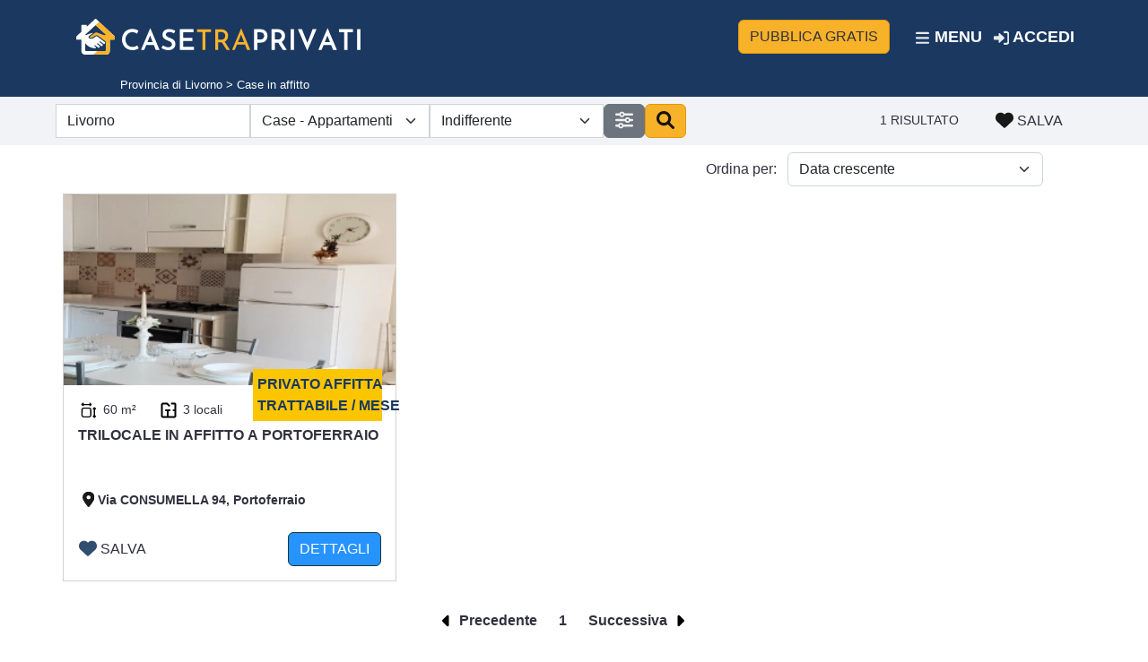

--- FILE ---
content_type: text/html; charset=UTF-8
request_url: https://www.casetraprivati.it/affitto-case/provincia-livorno
body_size: 5154
content:
<!DOCTYPE html> <html lang="it" env="it"><head> <script> window.dataLayer = window.dataLayer || []; function gtag() { dataLayer.push(arguments); } gtag("consent", 'default', { ad_storage: 'denied', analytics_storage: 'denied', wait_for_update: 500 }); gtag('set', 'url_passthrough', true); gtag('set', 'ads_data_redaction', false); </script> <script>/*<![CDATA[*/ (function(w, d, s, l, i) { w[l] = w[l] || []; w[l].push({ 'gtm.start': new Date().getTime(), event: 'gtm.js' }); var f = d.getElementsByTagName(s)[0], j = d.createElement(s), dl = l != 'dataLayer' ? '&l=' + l : ''; j.async = true; j.src = 'https://www.googletagmanager.com/gtm.js?id=' + i + dl; f.parentNode.insertBefore(j, f); })(window, document, 'script', 'dataLayer', 'GTM-WN279FH'); /*]]>*/</script> <title>Case in affitto da privati in provincia di Livorno</title> <meta http-equiv="Content-Type" content="text/html; charset=UTF-8" /> <META HTTP-EQUIV="Cache-Control" CONTENT="no-cache" /> <meta http-equiv="Pragma" content="no-cache" /> <META HTTP-EQUIV="Expires" CONTENT="Tue, 01 Jan 1980 1:00:00 GMT" /> <meta http-equiv="X-UA-Compatible" content="IE=edge,chrome=1" /> <meta name="description" content="1 Annunci di Case in affitto da privati in provincia di Livorno. Scopri tutti gli annunci di affitto da privati su CaseTraPrivati."> <link rel="canonical" href="https://www.casetraprivati.it/affitto-case/provincia-livorno" /> <meta name="viewport" content="width=device-width, initial-scale=1.0, maximum-scale=1.0, user-scalable=no" /> <link rel="icon" href="/favicon.svg"> <link rel="preload" as="style" href="/css/vendor.min.css?v=0.1.0" type="text/css" /> <link rel="stylesheet" href="/css/vendor.min.css?v=0.1.0" type="text/css" /> <meta property="og:site_name" content="Casetraprivati - Annunci vendita e affitto case tra privati" /> <meta property="og:type" content="website" /> <meta property="og:title" content="Case in affitto da privati in provincia di Livorno" /> <meta property="og:description" content="1 Annunci di Case in affitto da privati in provincia di Livorno. Scopri tutti gli annunci di affitto da privati su CaseTraPrivati." /> <meta property="og:image" content="https://www.casetraprivati.it/img/casetraprivati.jpg" /> <meta property="og:image:width" content="1800" /> <meta property="og:image:height" content="1800" /> <meta property="og:url" content="https://www.casetraprivati.it/affitto-case/provincia-livorno" /> <script type="application/ld+json"> {"@context":"http:\/\/schema.org","@type":"BreadcrumbList","itemListElement":[{"@type":"ListItem","position":1,"name":"Homepage","item":"https:\/\/www.casetraprivati.it"},{"@type":"ListItem","position":2,"name":"Affitto Case - Appartamenti a Provincia di Livorno","item":"https:\/\/www.casetraprivati.it\/\/affitto-case\/provincia-livorno"}]} </script> <script type="application/ld+json"> {"@context":"http:\/\/schema.org","@type":"ItemList","itemListElement":[{"@type":"ListItem","position":1,"name":"Trilocale in affitto a Portoferraio","url":"https:\/\/www.casetraprivati.it\/immobile\/43107"}]} </script> <meta property="article:publisher" content="https://www.facebook.com/casetraprivati" /> <meta name="twitter:url" content="https://www.casetraprivati.it/affitto-case/provincia-livorno"><meta name="twitter:card" content="summary_large_image"><meta name="twitter:site" content="@casetraprivati"><meta name="twitter:title" content="Case in affitto da privati in provincia di Livorno" /> <meta name="twitter:description" content="1 Annunci di Case in affitto da privati in provincia di Livorno. Scopri tutti gli annunci di affitto da privati su CaseTraPrivati." /> <meta name="twitter:image" content="https://www.casetraprivati.it/img/casetraprivati-twitter.jpg" /> <meta name="twitter:image:alt" content="Case Tra Privati" /> <script defer type="text/javascript" src="/js/vendor.min.js?v=0.1.0"></script> <script defer type="text/javascript" src="/js/app.js?v=0.1.0"></script> <link rel="stylesheet" href="https://cdn.jsdelivr.net/npm/pannellum@2.5.6/build/pannellum.css" /> <script type="text/javascript" src="https://cdn.jsdelivr.net/npm/pannellum@2.5.6/build/pannellum.js"></script> <style> #panorama { width: 100%; height: auto; aspect-ratio: 4/3; } </style></head><body> <noscript><iframe src="https://www.googletagmanager.com/ns.html?id=GTM-WN279FH" height="0" width="0" style="display:none;visibility:hidden"></iframe></noscript><input type="hidden" id="_token" value="696dbb6b9ac7c" /> <div class="toasts position-fixed d-none top-0 end-0 p-3" style="z-index: 1056;"></div><nav class="navbar navbar-ctp fixed-top"> <div class="container mt-1 mb-1"> <a class="navbar-brand d-none d-lg-block" href="/" title="casetraprivati"> <img src="/img/case-tra-privati.svg" alt="logo casetraprivati" width="323" height="40"> </a> <a href="/account/pubblica" class="ms-auto me-3 btn btn-warning d-none d-lg-block text-uppercase">Pubblica gratis</a><div class="nav-item "> <a href="javascript:void(0);" class="navbar-toggler text-uppercase" data-bs-toggle="offcanvas" data-bs-target="#topNav" aria-controls="topNav" aria-expanded="false"> <span class="icon icon-bars" style="width:1em;height:1em;"></span> Menu </a> </div><a href="/account/pubblica" class="d-block d-lg-none btn btn-sm btn-warning text-uppercase">Pubblica gratis</a><div class="nav-item" style="position:relative;"> <a href="/account/login" class="nav-link text-uppercase"><span class="icon icon-login" style="width:1em;height:1em;"></span> Accedi</a> </div><div class="offcanvas offcanvas-start" id="topNav"> <div class="offcanvas-header"> <h5 class="offcanvas-title"></h5> <button type="button" class="btn" data-bs-dismiss="offcanvas" aria-label="Close"> <img loading="lazy" src="/img/icons/xmark-solid.svg" width="24" height="24" alt="icona chiudi" /> </button> </div> <div class="offcanvas-body"> <ul class="navbar-nav"> <li class="nav-item"><a class="nav-link" href="/">Home</a></li> <li class="nav-item"> <a class="nav-link dropdown-toggle" href="#" id="ddServiziOfferti" data-bs-toggle="dropdown" data-bs-auto-close="outside" aria-expanded="false">Servizi Offerti</a> <ul class="dropdown-menu" aria-labelledby="ddServiziOfferti"> <li class="nav-item menu-item"> <a class="dropdown-item" href="/servizi/per-chi-cerca-casa">Per chi cerca</a> <a class="dropdown-item" href="/servizi/per-chi-offre-casa">Per chi offre</a> </li> </ul> </li> <li class="nav-item"><a class="nav-link" href="/account/login">Accedi</a></li> <li class="nav-item"><a class="nav-link" href="/account/registrati">Registrati</a></li> <li class="nav-item"><a class="nav-link" href="/account/pubblica">Pubblica annuncio</a></li> </ul> </div> </div> </div> </nav> <div style="margin-top:4.6em;display:inline-block;"></div><div class="d-block d-lg-none bg-blue text-center p-3"> <a href="/"> <img src="/img/case-tra-privati.svg" alt="logo casetraprivati" width="190" height="24"> </a> </div> <div class="bg-blue p-1"> <div class="container head-breadcrumb"> Provincia di Livorno > Case in affitto </div> </div> <div class="bg-light p-2"> <div class="container"> <div class="row"> <form id="frmSearch" class="col-auto p-0 me-lg-auto bg-light"> <div class="d-none d-lg-block"> <div class="row row row-cols-auto gx-3 gy-2 align-items-center"> <div class="col-auto p-0"> <input id="search-listings" name="search" type="text" class="form-control rounded-0" placeholder="Cerca un comune o zona" autocomplete="off" value="Livorno" onchange="updateAdvFilters();" /> </div> <div class="col-auto p-0"> <select id="listing_type" name="listing_type" class="form-select rounded-0" style="max-width:200px" onchange="updateAdvFilters();"> <option value="0" selected>Case - Appartamenti</option><option value="1" >Negozi e Locali Commerciali</option><option value="2" >Terreni</option> </select> </div> <div class=" col-auto p-0"> <select id="property_type" name="property_type" class="form-select rounded-0" style="max-width:200px" onchange="updateAdvFilters();"> <option value="">Indifferente</option> <option value="0" >Appartamento</option><option value="1" >Attico</option><option value="2" >Indipendente</option><option value="3" >Loft</option><option value="4" >Rustico - Casale</option><option value="5" >Villa</option><option value="6" >Villetta a schiera</option><option value="7" >Palazzo - Edificio</option><option value="8" >Garage - Posto Auto</option><option value="9" >Condivisione</option><option value="10" >Casa Vacanza</option> </select> </div> <div class="col-auto p-0"> <a href="javascript:serpFilters();" class="btn btn-secondary"><span class="icon icon-filters icon-color-white"></span></a> </div> <div class="col-auto p-0"> <a href="javascript:showSerpResults();" class="btn btn-warning"><span class="icon icon-search"></span></a> </div> </div> </div> </form> <div class=" col-auto d-block d-lg-none d-xl-none d-xxl-none"> <a href="javascript:serpFilters();" class="btn"><span class="icon icon-filters"></span> Filtri</a> </div> <div class="col-auto ms-auto pt-1 search-results-count"> 1 risultato </div> <div class="col-auto ms-auto ms-lg-1 align-middle text-uppercase"> <a href="javascript:saveSearch();" class="btn btn-link"><span class="icon icon-hearth"></span> Salva</a> </div> </div> <form id="frmFilters" class="serp-search-filters d-none"> <div class="serp-search-filters-header text-uppercase"> <a href="javascript:serpFiltersClose();"><img loading="lazy" src="/img/icons/xmark-solid.svg" width="12"> Chiudi</a> </div> <div class="serp-search-filters-body"> <div class="row"> <div class="col-12 col-lg-6"> <div class="text-blue fw-bold text-uppercase">Cerchi</div> <select id="contract_type" name="contract_type" class="form-select" onchange="updateSerpResultsPreview();"> <option value="0" >Vendita</option><option value="1" >Affitto</option> </select> <div class="text-blue fw-bold text-uppercase mt-2">Localitá</div> <input id="location" name="location" type="text" class="form-control" placeholder="Cerca un comune o zona" autocomplete="off" value="Livorno" onchange="updateSerpResultsPreview();" /> <div class="text-blue fw-bold text-uppercase mt-2">Tipo di immobile</div> <select id="listing_type" name="listing_type" class="form-select" onchange="updateSerpResultsPreview();"> <option value="0" >Case - Appartamenti</option><option value="1" >Negozi e Locali Commerciali</option><option value="2" >Terreni</option> </select> <div class="text-blue fw-bold text-uppercase mt-2">Tipologia</div> <select id="property_type" name="property_type" class="form-select" onchange="updateSerpResultsPreview();"> <option value="">Indifferente</option> <option value="0" >Appartamento</option><option value="1" >Attico</option><option value="2" >Indipendente</option><option value="3" >Loft</option><option value="4" >Rustico - Casale</option><option value="5" >Villa</option><option value="6" >Villetta a schiera</option><option value="7" >Palazzo - Edificio</option><option value="8" >Garage - Posto Auto</option><option value="9" >Condivisione</option><option value="10" >Casa Vacanza</option> </select> <div class="text-blue fw-bold text-uppercase mt-2">Prezzo</div> <div class="row"> <div class="col-6"> <select class="form-select" id="price_min" name="price_min" onchange="updateSerpResultsPreview();"></select> </div> <div class="col-6"> <select class="form-select" id="price_max" name="price_max" onchange="updateSerpResultsPreview();"></select> </div> </div> <div class="text-blue fw-bold text-uppercase mt-2">Superficie</div> <div class="row"> <div class="col-6"> <select class="form-select" id="area_min" name="area_min" onchange="updateSerpResultsPreview();"></select> </div> <div class="col-6"> <select class="form-select" id="area_max" name="area_max" onchange="updateSerpResultsPreview();"></select> </div> </div> <div class="text-blue fw-bold text-uppercase mt-2">Locali</div> <select id="rooms" name="rooms" class="form-select" onchange="updateSerpResultsPreview();"> <option value="">Indifferente</option> <option value="1" >1</option> <option value="2" >2</option> <option value="3" >3</option> <option value="4" >4 o piú</option> </select> <div class="text-blue fw-bold text-uppercase mt-2">Bagni</div> <select id="bathrooms" name="bathrooms" class="form-select" onchange="updateSerpResultsPreview();"> <option value="">Indifferente</option> <option value="1" >1</option> <option value="2" >2</option> <option value="3" >3 o piú</option> </select> <div class="text-blue fw-bold text-uppercase mt-2">Stato immobile</div> <select id="property_status" name="property_status" class="form-select" onchange="updateSerpResultsPreview();"> <option value="">Indifferente</option> <option value="0" >Nuovo</option><option value="1" >Quasi nuovo</option><option value="2" >Ottimo</option><option value="3" >Buono</option><option value="4" >Da ristrutturare</option><option value="5" >Ristrutturato</option> </select> <div class="text-blue fw-bold text-uppercase mt-2">Efficienza energetica</div> <select id="ape" name="ape" class="form-select" onchange="updateSerpResultsPreview();"> <option value="">Indifferente</option> <option value="3" >Alta</option> <option value="2" >Media</option> <option value="1" >Bassa</option> </select> </div> <div class="col-12 col-lg-6"> <div class="text-blue fw-bold text-uppercase">Riscaldamento</div> <select id="heating_type" name="heating_type" class="form-select" onchange="updateSerpResultsPreview();"> <option value="">Indifferente</option> <option value="1" >Centralizzato</option><option value="2" >Autonomo</option><option value="3" >Aria condizionata</option><option value="4" >Non disponibile</option> </select> <div id="features"></div> <div class="row"> <label for="only_virtual_tour" class="text-blue fw-bold text-uppercase mt-1 col-auto">Solo virtual tour</label> <div class="form-check col-auto ms-auto"> <input class="form-check-input serp" type="checkbox" name="only_virtual_tour" id="only_virtual_tour" onchange="updateSerpResultsPreview();" > </div> </div> <div class=" row"> <label for="only_optionable" class="text-blue fw-bold text-uppercase mt-1 col-auto">Solo opzionabili</label> <div class="form-check col-auto ms-auto"> <input class="form-check-input serp" type="checkbox" name="only_optionable" id="only_optionable" onchange="updateSerpResultsPreview();" > </div> </div> </div> </div> </div> <div class="serp-search-filters-results"> </div> </form> </div> </div><div class="container"> <div class="row mb-2 mt-2"> <div class="col-12 col-lg-6 ms-auto"> <div class="row"> <label class="align-self-center text-end col-5">Ordina per:</label> <div class="col-6 p-0"> <select class="form-select" id="order_by" name="order_by" onchange="showSerpResults();"> <option value="newest" >Data crescente</option> <option value="oldest" >Data decrescente</option> <option value="lowest" >Prezzo crescente</option> <option value="highest" >Prezzo decrescente</option> </select> </div> </div> </div> </div> </div><div class="container mb-4 mt-2 p-0"> <div class="d-flex flex-wrap"> <div class="card-serp-container "> <div class="card card-serp rounded-0 "> <a class="text-uppercase" href="/immobile/43107"> <div class="card-img-container"> <img loading="lazy" src="/immobile/43107/cover?fmt=tmb" class="card-img-top rounded-0" alt="Trilocale in affitto a Portoferraio"> <div class="price"> PRIVATO AFFITTA<br> Trattabile / mese </div> </div> </a> <div class="card-body"> <div class="row listing-details-small mb-1"> <div class="col-auto"> <img loading="lazy" src="/img/icons/metri.svg" width="24" height="24" alt="superficie"> 60 m² </div> <div class="col-auto"> <img loading="lazy" src="/img/icons/apartment.svg" width="24" height="24" alt="locali"> 3 locali </div> </div><a class="text-uppercase text-ellipsis--2" href="/immobile/43107">Trilocale in affitto a Portoferraio</a><br> <small><strong><span class="icon icon-location"></span> Via CONSUMELLA 94, Portoferraio</strong></small> <div class="row mt-4"> <div class="col-6 text-uppercase"> <a href="javascript:saveFavorite(43107);" id="fav_43107" class="btn btn-link ps-0"><span class="icon icon-favs icon-color-blue"></span> Salva</a> </div> <div class="col-6 text-end text-uppercase"> <a href="/immobile/43107" class="btn btn-info">Dettagli</a> </div> </div> </div> </div> </div> </div> <div class="row mt-4 w-100"> <div class="col-12 text-center"> <div class="d-flex justify-content-center"> <div class="align-self-center"> <a href="javascript:void(0);"> <img loading="lazy" src='/img/icons/caret-left-solid.svg' width="20" height="20" alt=""> Precedente </a> </div> <div class="ms-4 me-4 align-self-center fw-bold"> 1 </div> <div class="align-self-center"> <a href="javascript:void(0);"> Successiva <img loading="lazy" src='/img/icons/caret-right-solid.svg' width="20" height="20" alt=""> </a> </div> </div> </div> </div> </div> <script type="text/javascript"> let partial_uri = 'provincia-livorno'; let price_min = undefined; let price_max = undefined; let area_min = undefined; let area_max = undefined; let features = []; window.addEventListener("DOMContentLoaded", function() { prepareSerpPricing(); prepareSerpArea(); prepareSerpFeatures(); prepareSerpLocationSearch(); }); </script> <footer class="p-3 bg-blue"> <div class="container"> <div class="row mb-4"> <div class="col-md-4 col-12"> <span class="brand">Case <span>tra</span> privati</span><br> <a href="/chi-siamo" title="chi siamo">Chi siamo</a><br> <a href="/perche-case-tra-privati" title="chi siamo">Perché CTP</a><br> <a href="/contatti" title="contatti">Contatti</a><br> <a href="/lavora-con-noi" title="lavora con noi">Lavora con noi</a><br> <a href="/privacy" rel="nofollow" title="privacy policy">Privacy Policy</a><br> <a href="/cookie-policy" rel="nofollow" title="cookie policy">Cookie Policy</a><br> <a href="/termini-servizio" title="termini di servizio">Termini di Servizio</a><br> <a href="#" class="lb-cs-settings-link">Aggiorna le preferenze sui cookie</a><br> <br> </div> <div class="col-md-4 col-12"> <span class="fw-bold">CERCHI UN IMMOBILE?</span><br> <a href="/servizi/per-tutti/online/parla-nostro-esperto">Parla con un esperto</a><br> <a href="/servizi/per-tutti/online/opziona-immobile">Opziona un immobile</a><br> <a href="/servizi/per-chi-cerca-casa/in-presenza/andiamo-noi-per-te-visitare-immobile">Andiamo noi per te</a><br> <a href="/servizi/per-tutti/online/verifica-proposta-acquisto">Verifica la proposta d'acquisto</a><br> <a href="/servizi/per-tutti/online/progettiamo-casa">Progettiamo la tua casa</a><br> <a href="/servizi/per-tutti/in-presenza/affiancamento-contrattuale">Affiancamento contrattuale</a><br> <a href="/servizi/per-tutti/in-presenza/assistenza-legale-contrattuale">Assistenza legale e contrattuale</a><br> <br></div> <div class="col-md-4 col-12"> <span class="fw-bold">VENDI UN IMMOBILE?</span><br> <a href="/servizi/per-tutti/online/parla-nostro-esperto">Parla con un esperto</a><br> <a href="/account/pubblica">Pubblica un annuncio</a><br> <a href="/servizi/chi-offre-casa/online/valutazione-online-professionale-immobile">Valutiamo il tuo immobile</a><br> <br> <span class="fw-bold">FAQ</span><br> <a href="/faq/per-chi-affitta-casa" title="FAQ per chi affitta casa">Per chi affitta</a><br> <a href="/faq/per-chi-vende-casa" title="FAQ per chi affitta">Per chi vende</a><br> <br> </div> </div> <div class="row"> <div class="col-12 text-center"> <img loading="lazy" class="img-fluid" src="/img/case-tra-privati.svg" alt="logo casetraprivati" width="155" height="20"><br> <span class="copyright">P.IVA 07488140968</span> </div> </div> </div> </footer> <script type="text/javascript" src="/js/listings.js?v=0.1.0"></script> <script type="text/javascript"> document.addEventListener('DOMContentLoaded', function() { const searchInputs = document.querySelectorAll('input[id*="search"], input[name="search"]'); searchInputs.forEach(function(input) { input.addEventListener('click', function(e) { e.stopPropagation(); }); input.addEventListener('focus', function(e) { e.stopPropagation(); }); input.addEventListener('keydown', function(e) { e.stopPropagation(); }); }); const searchForms = document.querySelectorAll('form[id*="search"], form[id*="Search"]'); searchForms.forEach(function(form) { form.addEventListener('click', function(e) { e.stopPropagation(); }); }); }); </script> <script type="text/javascript" src="https://app.legalblink.it/api/scripts/lb_cs.js"></script> <script id="lb_cs" type="text/javascript"> lb_cs("628e4a8cfe7de0002f71299c"); </script> <script src="/js/admin.js" defer></script> </body></html>

--- FILE ---
content_type: image/svg+xml
request_url: https://www.casetraprivati.it/img/icons/apartment.svg
body_size: 943
content:
<?xml version="1.0" encoding="utf-8"?>
<!-- Generator: Adobe Illustrator 16.0.0, SVG Export Plug-In . SVG Version: 6.00 Build 0)  -->
<!DOCTYPE svg PUBLIC "-//W3C//DTD SVG 1.1//EN" "http://www.w3.org/Graphics/SVG/1.1/DTD/svg11.dtd">
<svg version="1.1" id="Layer_1" xmlns="http://www.w3.org/2000/svg" xmlns:xlink="http://www.w3.org/1999/xlink" x="0px" y="0px"
	 width="595.281px" height="841.891px" viewBox="0 0 595.281 841.891" enable-background="new 0 0 595.281 841.891"
	 xml:space="preserve">
<g>
	<g>
		<path d="M247.958,124c5.095,5.596,9.983,11.399,15.319,16.749c33.247,33.319,66.6,66.531,98.887,98.758
			c-15.53,15.603-30.522,30.662-46.547,46.758c-1.158-1.089-4.152-3.776-6.993-6.614c-27.648-27.598-55.177-55.318-83.029-82.708
			c-3.217-3.162-8.187-6.396-12.37-6.435c-46.722-0.43-93.45-0.244-140.176-0.186c-1.089,0-2.178,0.424-4.033,0.81
			c0,152.615,0,305.235,0,458.784c53.912,0,107.98,0,162.674,0c0-65.254,0-130.177,0-196.315c-21.294,0-42.18,0-63.904,0
			c0-22.057,0-42.933,0-64.825c64.94,0,130.156,0,196.164,0c0,20.887,0,41.745,0,63.99c-21.29,0-42.507,0-64.563,0
			c0,66.561,0,131.739,0,197.501c76.036,0,151.744,0,228.459,0c0-65.115,0-130.308,0-196.725c-20.994,0-41.884,0-63.568,0
			c0-22.065,0-42.938,0-65.462c20.932,0,42.099,0,63.896,0c0-66.549,0-131.457,0-197.683c-43.36,0-86.409,0-130.801,0
			c0-22.991,0-44.694,0-66.398c48.269,0,96.544,0,144.814,0c8.074,3.925,16.54,7.214,24.134,11.912
			c15.28,9.446,22.578,24.896,28.736,40.958c0,162.442,0,324.88,0,487.321c-4.385,8.677-8.084,17.797-13.304,25.943
			c-9.238,14.413-24.387,20.854-39.566,26.927c-162.437,0-324.878,0-487.313,0c-8.377-4.161-17.182-7.634-25.041-12.607
			c-14.796-9.373-21.802-24.58-27.831-40.263c0-162.44,0-324.879,0-487.321c4.147-8.383,7.614-17.197,12.583-25.061
			c9.363-14.824,24.647-21.724,40.288-27.808C119.235,124,183.6,124,247.958,124z"/>
	</g>
</g>
</svg>
